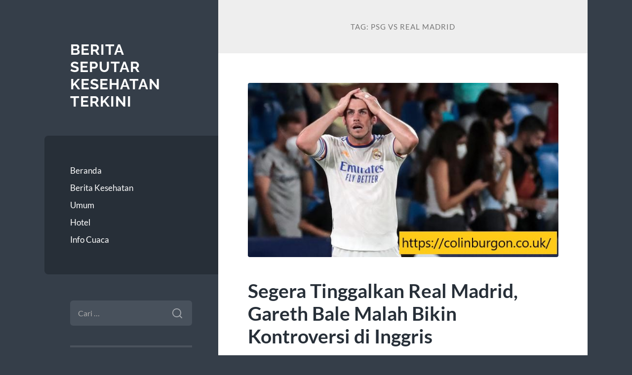

--- FILE ---
content_type: text/html; charset=UTF-8
request_url: https://colinburgon.co.uk/tag/psg-vs-real-madrid/
body_size: 11554
content:
<!DOCTYPE html>

<html lang="id">

	<head>

		<meta charset="UTF-8">
		<meta name="viewport" content="width=device-width, initial-scale=1.0" >

		<link rel="profile" href="https://gmpg.org/xfn/11">

		<meta name='robots' content='index, follow, max-image-preview:large, max-snippet:-1, max-video-preview:-1' />

	<!-- This site is optimized with the Yoast SEO plugin v26.7 - https://yoast.com/wordpress/plugins/seo/ -->
	<title>psg vs real madrid Archives - Berita Seputar Kesehatan Terkini</title>
	<link rel="canonical" href="https://colinburgon.co.uk/tag/psg-vs-real-madrid/" />
	<meta property="og:locale" content="id_ID" />
	<meta property="og:type" content="article" />
	<meta property="og:title" content="psg vs real madrid Archives - Berita Seputar Kesehatan Terkini" />
	<meta property="og:url" content="https://colinburgon.co.uk/tag/psg-vs-real-madrid/" />
	<meta property="og:site_name" content="Berita Seputar Kesehatan Terkini" />
	<meta name="twitter:card" content="summary_large_image" />
	<script type="application/ld+json" class="yoast-schema-graph">{"@context":"https://schema.org","@graph":[{"@type":"CollectionPage","@id":"https://colinburgon.co.uk/tag/psg-vs-real-madrid/","url":"https://colinburgon.co.uk/tag/psg-vs-real-madrid/","name":"psg vs real madrid Archives - Berita Seputar Kesehatan Terkini","isPartOf":{"@id":"http://colinburgon.co.uk/#website"},"primaryImageOfPage":{"@id":"https://colinburgon.co.uk/tag/psg-vs-real-madrid/#primaryimage"},"image":{"@id":"https://colinburgon.co.uk/tag/psg-vs-real-madrid/#primaryimage"},"thumbnailUrl":"https://colinburgon.co.uk/wp-content/uploads/2022/04/Segera-Tinggalkan-Real-Madrid-Gareth-Bale-Malah-Bikin-Kontroversi-di-Inggris.jpg","breadcrumb":{"@id":"https://colinburgon.co.uk/tag/psg-vs-real-madrid/#breadcrumb"},"inLanguage":"id"},{"@type":"ImageObject","inLanguage":"id","@id":"https://colinburgon.co.uk/tag/psg-vs-real-madrid/#primaryimage","url":"https://colinburgon.co.uk/wp-content/uploads/2022/04/Segera-Tinggalkan-Real-Madrid-Gareth-Bale-Malah-Bikin-Kontroversi-di-Inggris.jpg","contentUrl":"https://colinburgon.co.uk/wp-content/uploads/2022/04/Segera-Tinggalkan-Real-Madrid-Gareth-Bale-Malah-Bikin-Kontroversi-di-Inggris.jpg","width":640,"height":360,"caption":"Segera Tinggalkan Real Madrid, Gareth Bale Malah Bikin Kontroversi di Inggris"},{"@type":"BreadcrumbList","@id":"https://colinburgon.co.uk/tag/psg-vs-real-madrid/#breadcrumb","itemListElement":[{"@type":"ListItem","position":1,"name":"Home","item":"http://colinburgon.co.uk/"},{"@type":"ListItem","position":2,"name":"psg vs real madrid"}]},{"@type":"WebSite","@id":"http://colinburgon.co.uk/#website","url":"http://colinburgon.co.uk/","name":"Berita Seputar Kesehatan Terkini","description":"","potentialAction":[{"@type":"SearchAction","target":{"@type":"EntryPoint","urlTemplate":"http://colinburgon.co.uk/?s={search_term_string}"},"query-input":{"@type":"PropertyValueSpecification","valueRequired":true,"valueName":"search_term_string"}}],"inLanguage":"id"}]}</script>
	<!-- / Yoast SEO plugin. -->


<link rel="alternate" type="application/rss+xml" title="Berita Seputar Kesehatan Terkini &raquo; Feed" href="https://colinburgon.co.uk/feed/" />
<link rel="alternate" type="application/rss+xml" title="Berita Seputar Kesehatan Terkini &raquo; Umpan Komentar" href="https://colinburgon.co.uk/comments/feed/" />
<link rel="alternate" type="application/rss+xml" title="Berita Seputar Kesehatan Terkini &raquo; psg vs real madrid Umpan Tag" href="https://colinburgon.co.uk/tag/psg-vs-real-madrid/feed/" />
<style id='wp-img-auto-sizes-contain-inline-css' type='text/css'>
img:is([sizes=auto i],[sizes^="auto," i]){contain-intrinsic-size:3000px 1500px}
/*# sourceURL=wp-img-auto-sizes-contain-inline-css */
</style>
<style id='wp-emoji-styles-inline-css' type='text/css'>

	img.wp-smiley, img.emoji {
		display: inline !important;
		border: none !important;
		box-shadow: none !important;
		height: 1em !important;
		width: 1em !important;
		margin: 0 0.07em !important;
		vertical-align: -0.1em !important;
		background: none !important;
		padding: 0 !important;
	}
/*# sourceURL=wp-emoji-styles-inline-css */
</style>
<style id='wp-block-library-inline-css' type='text/css'>
:root{--wp-block-synced-color:#7a00df;--wp-block-synced-color--rgb:122,0,223;--wp-bound-block-color:var(--wp-block-synced-color);--wp-editor-canvas-background:#ddd;--wp-admin-theme-color:#007cba;--wp-admin-theme-color--rgb:0,124,186;--wp-admin-theme-color-darker-10:#006ba1;--wp-admin-theme-color-darker-10--rgb:0,107,160.5;--wp-admin-theme-color-darker-20:#005a87;--wp-admin-theme-color-darker-20--rgb:0,90,135;--wp-admin-border-width-focus:2px}@media (min-resolution:192dpi){:root{--wp-admin-border-width-focus:1.5px}}.wp-element-button{cursor:pointer}:root .has-very-light-gray-background-color{background-color:#eee}:root .has-very-dark-gray-background-color{background-color:#313131}:root .has-very-light-gray-color{color:#eee}:root .has-very-dark-gray-color{color:#313131}:root .has-vivid-green-cyan-to-vivid-cyan-blue-gradient-background{background:linear-gradient(135deg,#00d084,#0693e3)}:root .has-purple-crush-gradient-background{background:linear-gradient(135deg,#34e2e4,#4721fb 50%,#ab1dfe)}:root .has-hazy-dawn-gradient-background{background:linear-gradient(135deg,#faaca8,#dad0ec)}:root .has-subdued-olive-gradient-background{background:linear-gradient(135deg,#fafae1,#67a671)}:root .has-atomic-cream-gradient-background{background:linear-gradient(135deg,#fdd79a,#004a59)}:root .has-nightshade-gradient-background{background:linear-gradient(135deg,#330968,#31cdcf)}:root .has-midnight-gradient-background{background:linear-gradient(135deg,#020381,#2874fc)}:root{--wp--preset--font-size--normal:16px;--wp--preset--font-size--huge:42px}.has-regular-font-size{font-size:1em}.has-larger-font-size{font-size:2.625em}.has-normal-font-size{font-size:var(--wp--preset--font-size--normal)}.has-huge-font-size{font-size:var(--wp--preset--font-size--huge)}.has-text-align-center{text-align:center}.has-text-align-left{text-align:left}.has-text-align-right{text-align:right}.has-fit-text{white-space:nowrap!important}#end-resizable-editor-section{display:none}.aligncenter{clear:both}.items-justified-left{justify-content:flex-start}.items-justified-center{justify-content:center}.items-justified-right{justify-content:flex-end}.items-justified-space-between{justify-content:space-between}.screen-reader-text{border:0;clip-path:inset(50%);height:1px;margin:-1px;overflow:hidden;padding:0;position:absolute;width:1px;word-wrap:normal!important}.screen-reader-text:focus{background-color:#ddd;clip-path:none;color:#444;display:block;font-size:1em;height:auto;left:5px;line-height:normal;padding:15px 23px 14px;text-decoration:none;top:5px;width:auto;z-index:100000}html :where(.has-border-color){border-style:solid}html :where([style*=border-top-color]){border-top-style:solid}html :where([style*=border-right-color]){border-right-style:solid}html :where([style*=border-bottom-color]){border-bottom-style:solid}html :where([style*=border-left-color]){border-left-style:solid}html :where([style*=border-width]){border-style:solid}html :where([style*=border-top-width]){border-top-style:solid}html :where([style*=border-right-width]){border-right-style:solid}html :where([style*=border-bottom-width]){border-bottom-style:solid}html :where([style*=border-left-width]){border-left-style:solid}html :where(img[class*=wp-image-]){height:auto;max-width:100%}:where(figure){margin:0 0 1em}html :where(.is-position-sticky){--wp-admin--admin-bar--position-offset:var(--wp-admin--admin-bar--height,0px)}@media screen and (max-width:600px){html :where(.is-position-sticky){--wp-admin--admin-bar--position-offset:0px}}

/*# sourceURL=wp-block-library-inline-css */
</style><style id='wp-block-columns-inline-css' type='text/css'>
.wp-block-columns{box-sizing:border-box;display:flex;flex-wrap:wrap!important}@media (min-width:782px){.wp-block-columns{flex-wrap:nowrap!important}}.wp-block-columns{align-items:normal!important}.wp-block-columns.are-vertically-aligned-top{align-items:flex-start}.wp-block-columns.are-vertically-aligned-center{align-items:center}.wp-block-columns.are-vertically-aligned-bottom{align-items:flex-end}@media (max-width:781px){.wp-block-columns:not(.is-not-stacked-on-mobile)>.wp-block-column{flex-basis:100%!important}}@media (min-width:782px){.wp-block-columns:not(.is-not-stacked-on-mobile)>.wp-block-column{flex-basis:0;flex-grow:1}.wp-block-columns:not(.is-not-stacked-on-mobile)>.wp-block-column[style*=flex-basis]{flex-grow:0}}.wp-block-columns.is-not-stacked-on-mobile{flex-wrap:nowrap!important}.wp-block-columns.is-not-stacked-on-mobile>.wp-block-column{flex-basis:0;flex-grow:1}.wp-block-columns.is-not-stacked-on-mobile>.wp-block-column[style*=flex-basis]{flex-grow:0}:where(.wp-block-columns){margin-bottom:1.75em}:where(.wp-block-columns.has-background){padding:1.25em 2.375em}.wp-block-column{flex-grow:1;min-width:0;overflow-wrap:break-word;word-break:break-word}.wp-block-column.is-vertically-aligned-top{align-self:flex-start}.wp-block-column.is-vertically-aligned-center{align-self:center}.wp-block-column.is-vertically-aligned-bottom{align-self:flex-end}.wp-block-column.is-vertically-aligned-stretch{align-self:stretch}.wp-block-column.is-vertically-aligned-bottom,.wp-block-column.is-vertically-aligned-center,.wp-block-column.is-vertically-aligned-top{width:100%}
/*# sourceURL=https://colinburgon.co.uk/wp-includes/blocks/columns/style.min.css */
</style>
<style id='wp-block-group-inline-css' type='text/css'>
.wp-block-group{box-sizing:border-box}:where(.wp-block-group.wp-block-group-is-layout-constrained){position:relative}
/*# sourceURL=https://colinburgon.co.uk/wp-includes/blocks/group/style.min.css */
</style>
<style id='global-styles-inline-css' type='text/css'>
:root{--wp--preset--aspect-ratio--square: 1;--wp--preset--aspect-ratio--4-3: 4/3;--wp--preset--aspect-ratio--3-4: 3/4;--wp--preset--aspect-ratio--3-2: 3/2;--wp--preset--aspect-ratio--2-3: 2/3;--wp--preset--aspect-ratio--16-9: 16/9;--wp--preset--aspect-ratio--9-16: 9/16;--wp--preset--color--black: #272F38;--wp--preset--color--cyan-bluish-gray: #abb8c3;--wp--preset--color--white: #fff;--wp--preset--color--pale-pink: #f78da7;--wp--preset--color--vivid-red: #cf2e2e;--wp--preset--color--luminous-vivid-orange: #ff6900;--wp--preset--color--luminous-vivid-amber: #fcb900;--wp--preset--color--light-green-cyan: #7bdcb5;--wp--preset--color--vivid-green-cyan: #00d084;--wp--preset--color--pale-cyan-blue: #8ed1fc;--wp--preset--color--vivid-cyan-blue: #0693e3;--wp--preset--color--vivid-purple: #9b51e0;--wp--preset--color--accent: #FF706C;--wp--preset--color--dark-gray: #444;--wp--preset--color--medium-gray: #666;--wp--preset--color--light-gray: #888;--wp--preset--gradient--vivid-cyan-blue-to-vivid-purple: linear-gradient(135deg,rgb(6,147,227) 0%,rgb(155,81,224) 100%);--wp--preset--gradient--light-green-cyan-to-vivid-green-cyan: linear-gradient(135deg,rgb(122,220,180) 0%,rgb(0,208,130) 100%);--wp--preset--gradient--luminous-vivid-amber-to-luminous-vivid-orange: linear-gradient(135deg,rgb(252,185,0) 0%,rgb(255,105,0) 100%);--wp--preset--gradient--luminous-vivid-orange-to-vivid-red: linear-gradient(135deg,rgb(255,105,0) 0%,rgb(207,46,46) 100%);--wp--preset--gradient--very-light-gray-to-cyan-bluish-gray: linear-gradient(135deg,rgb(238,238,238) 0%,rgb(169,184,195) 100%);--wp--preset--gradient--cool-to-warm-spectrum: linear-gradient(135deg,rgb(74,234,220) 0%,rgb(151,120,209) 20%,rgb(207,42,186) 40%,rgb(238,44,130) 60%,rgb(251,105,98) 80%,rgb(254,248,76) 100%);--wp--preset--gradient--blush-light-purple: linear-gradient(135deg,rgb(255,206,236) 0%,rgb(152,150,240) 100%);--wp--preset--gradient--blush-bordeaux: linear-gradient(135deg,rgb(254,205,165) 0%,rgb(254,45,45) 50%,rgb(107,0,62) 100%);--wp--preset--gradient--luminous-dusk: linear-gradient(135deg,rgb(255,203,112) 0%,rgb(199,81,192) 50%,rgb(65,88,208) 100%);--wp--preset--gradient--pale-ocean: linear-gradient(135deg,rgb(255,245,203) 0%,rgb(182,227,212) 50%,rgb(51,167,181) 100%);--wp--preset--gradient--electric-grass: linear-gradient(135deg,rgb(202,248,128) 0%,rgb(113,206,126) 100%);--wp--preset--gradient--midnight: linear-gradient(135deg,rgb(2,3,129) 0%,rgb(40,116,252) 100%);--wp--preset--font-size--small: 16px;--wp--preset--font-size--medium: 20px;--wp--preset--font-size--large: 24px;--wp--preset--font-size--x-large: 42px;--wp--preset--font-size--regular: 18px;--wp--preset--font-size--larger: 32px;--wp--preset--spacing--20: 0.44rem;--wp--preset--spacing--30: 0.67rem;--wp--preset--spacing--40: 1rem;--wp--preset--spacing--50: 1.5rem;--wp--preset--spacing--60: 2.25rem;--wp--preset--spacing--70: 3.38rem;--wp--preset--spacing--80: 5.06rem;--wp--preset--shadow--natural: 6px 6px 9px rgba(0, 0, 0, 0.2);--wp--preset--shadow--deep: 12px 12px 50px rgba(0, 0, 0, 0.4);--wp--preset--shadow--sharp: 6px 6px 0px rgba(0, 0, 0, 0.2);--wp--preset--shadow--outlined: 6px 6px 0px -3px rgb(255, 255, 255), 6px 6px rgb(0, 0, 0);--wp--preset--shadow--crisp: 6px 6px 0px rgb(0, 0, 0);}:where(.is-layout-flex){gap: 0.5em;}:where(.is-layout-grid){gap: 0.5em;}body .is-layout-flex{display: flex;}.is-layout-flex{flex-wrap: wrap;align-items: center;}.is-layout-flex > :is(*, div){margin: 0;}body .is-layout-grid{display: grid;}.is-layout-grid > :is(*, div){margin: 0;}:where(.wp-block-columns.is-layout-flex){gap: 2em;}:where(.wp-block-columns.is-layout-grid){gap: 2em;}:where(.wp-block-post-template.is-layout-flex){gap: 1.25em;}:where(.wp-block-post-template.is-layout-grid){gap: 1.25em;}.has-black-color{color: var(--wp--preset--color--black) !important;}.has-cyan-bluish-gray-color{color: var(--wp--preset--color--cyan-bluish-gray) !important;}.has-white-color{color: var(--wp--preset--color--white) !important;}.has-pale-pink-color{color: var(--wp--preset--color--pale-pink) !important;}.has-vivid-red-color{color: var(--wp--preset--color--vivid-red) !important;}.has-luminous-vivid-orange-color{color: var(--wp--preset--color--luminous-vivid-orange) !important;}.has-luminous-vivid-amber-color{color: var(--wp--preset--color--luminous-vivid-amber) !important;}.has-light-green-cyan-color{color: var(--wp--preset--color--light-green-cyan) !important;}.has-vivid-green-cyan-color{color: var(--wp--preset--color--vivid-green-cyan) !important;}.has-pale-cyan-blue-color{color: var(--wp--preset--color--pale-cyan-blue) !important;}.has-vivid-cyan-blue-color{color: var(--wp--preset--color--vivid-cyan-blue) !important;}.has-vivid-purple-color{color: var(--wp--preset--color--vivid-purple) !important;}.has-black-background-color{background-color: var(--wp--preset--color--black) !important;}.has-cyan-bluish-gray-background-color{background-color: var(--wp--preset--color--cyan-bluish-gray) !important;}.has-white-background-color{background-color: var(--wp--preset--color--white) !important;}.has-pale-pink-background-color{background-color: var(--wp--preset--color--pale-pink) !important;}.has-vivid-red-background-color{background-color: var(--wp--preset--color--vivid-red) !important;}.has-luminous-vivid-orange-background-color{background-color: var(--wp--preset--color--luminous-vivid-orange) !important;}.has-luminous-vivid-amber-background-color{background-color: var(--wp--preset--color--luminous-vivid-amber) !important;}.has-light-green-cyan-background-color{background-color: var(--wp--preset--color--light-green-cyan) !important;}.has-vivid-green-cyan-background-color{background-color: var(--wp--preset--color--vivid-green-cyan) !important;}.has-pale-cyan-blue-background-color{background-color: var(--wp--preset--color--pale-cyan-blue) !important;}.has-vivid-cyan-blue-background-color{background-color: var(--wp--preset--color--vivid-cyan-blue) !important;}.has-vivid-purple-background-color{background-color: var(--wp--preset--color--vivid-purple) !important;}.has-black-border-color{border-color: var(--wp--preset--color--black) !important;}.has-cyan-bluish-gray-border-color{border-color: var(--wp--preset--color--cyan-bluish-gray) !important;}.has-white-border-color{border-color: var(--wp--preset--color--white) !important;}.has-pale-pink-border-color{border-color: var(--wp--preset--color--pale-pink) !important;}.has-vivid-red-border-color{border-color: var(--wp--preset--color--vivid-red) !important;}.has-luminous-vivid-orange-border-color{border-color: var(--wp--preset--color--luminous-vivid-orange) !important;}.has-luminous-vivid-amber-border-color{border-color: var(--wp--preset--color--luminous-vivid-amber) !important;}.has-light-green-cyan-border-color{border-color: var(--wp--preset--color--light-green-cyan) !important;}.has-vivid-green-cyan-border-color{border-color: var(--wp--preset--color--vivid-green-cyan) !important;}.has-pale-cyan-blue-border-color{border-color: var(--wp--preset--color--pale-cyan-blue) !important;}.has-vivid-cyan-blue-border-color{border-color: var(--wp--preset--color--vivid-cyan-blue) !important;}.has-vivid-purple-border-color{border-color: var(--wp--preset--color--vivid-purple) !important;}.has-vivid-cyan-blue-to-vivid-purple-gradient-background{background: var(--wp--preset--gradient--vivid-cyan-blue-to-vivid-purple) !important;}.has-light-green-cyan-to-vivid-green-cyan-gradient-background{background: var(--wp--preset--gradient--light-green-cyan-to-vivid-green-cyan) !important;}.has-luminous-vivid-amber-to-luminous-vivid-orange-gradient-background{background: var(--wp--preset--gradient--luminous-vivid-amber-to-luminous-vivid-orange) !important;}.has-luminous-vivid-orange-to-vivid-red-gradient-background{background: var(--wp--preset--gradient--luminous-vivid-orange-to-vivid-red) !important;}.has-very-light-gray-to-cyan-bluish-gray-gradient-background{background: var(--wp--preset--gradient--very-light-gray-to-cyan-bluish-gray) !important;}.has-cool-to-warm-spectrum-gradient-background{background: var(--wp--preset--gradient--cool-to-warm-spectrum) !important;}.has-blush-light-purple-gradient-background{background: var(--wp--preset--gradient--blush-light-purple) !important;}.has-blush-bordeaux-gradient-background{background: var(--wp--preset--gradient--blush-bordeaux) !important;}.has-luminous-dusk-gradient-background{background: var(--wp--preset--gradient--luminous-dusk) !important;}.has-pale-ocean-gradient-background{background: var(--wp--preset--gradient--pale-ocean) !important;}.has-electric-grass-gradient-background{background: var(--wp--preset--gradient--electric-grass) !important;}.has-midnight-gradient-background{background: var(--wp--preset--gradient--midnight) !important;}.has-small-font-size{font-size: var(--wp--preset--font-size--small) !important;}.has-medium-font-size{font-size: var(--wp--preset--font-size--medium) !important;}.has-large-font-size{font-size: var(--wp--preset--font-size--large) !important;}.has-x-large-font-size{font-size: var(--wp--preset--font-size--x-large) !important;}
:where(.wp-block-columns.is-layout-flex){gap: 2em;}:where(.wp-block-columns.is-layout-grid){gap: 2em;}
/*# sourceURL=global-styles-inline-css */
</style>
<style id='core-block-supports-inline-css' type='text/css'>
.wp-container-core-columns-is-layout-9d6595d7{flex-wrap:nowrap;}
/*# sourceURL=core-block-supports-inline-css */
</style>

<style id='classic-theme-styles-inline-css' type='text/css'>
/*! This file is auto-generated */
.wp-block-button__link{color:#fff;background-color:#32373c;border-radius:9999px;box-shadow:none;text-decoration:none;padding:calc(.667em + 2px) calc(1.333em + 2px);font-size:1.125em}.wp-block-file__button{background:#32373c;color:#fff;text-decoration:none}
/*# sourceURL=/wp-includes/css/classic-themes.min.css */
</style>
<link rel='stylesheet' id='wilson_fonts-css' href='https://colinburgon.co.uk/wp-content/themes/wilson/assets/css/fonts.css?ver=6.9' type='text/css' media='all' />
<link rel='stylesheet' id='wilson_style-css' href='https://colinburgon.co.uk/wp-content/themes/wilson/style.css?ver=2.1.3' type='text/css' media='all' />
<script type="text/javascript" src="https://colinburgon.co.uk/wp-includes/js/jquery/jquery.min.js?ver=3.7.1" id="jquery-core-js"></script>
<script type="text/javascript" src="https://colinburgon.co.uk/wp-includes/js/jquery/jquery-migrate.min.js?ver=3.4.1" id="jquery-migrate-js"></script>
<script type="text/javascript" src="https://colinburgon.co.uk/wp-content/themes/wilson/assets/js/global.js?ver=2.1.3" id="wilson_global-js"></script>
<link rel="https://api.w.org/" href="https://colinburgon.co.uk/wp-json/" /><link rel="alternate" title="JSON" type="application/json" href="https://colinburgon.co.uk/wp-json/wp/v2/tags/391" /><link rel="EditURI" type="application/rsd+xml" title="RSD" href="https://colinburgon.co.uk/xmlrpc.php?rsd" />
<meta name="generator" content="WordPress 6.9" />

	</head>
	
	<body class="archive tag tag-psg-vs-real-madrid tag-391 wp-theme-wilson">

		
		<a class="skip-link button" href="#site-content">Skip to the content</a>
	
		<div class="wrapper">
	
			<header class="sidebar" id="site-header">
							
				<div class="blog-header">

									
						<div class="blog-info">
						
															<div class="blog-title">
									<a href="https://colinburgon.co.uk" rel="home">Berita Seputar Kesehatan Terkini</a>
								</div>
														
													
						</div><!-- .blog-info -->
						
					
				</div><!-- .blog-header -->
				
				<div class="nav-toggle toggle">
				
					<p>
						<span class="show">Show menu</span>
						<span class="hide">Hide menu</span>
					</p>
				
					<div class="bars">
							
						<div class="bar"></div>
						<div class="bar"></div>
						<div class="bar"></div>
						
						<div class="clear"></div>
						
					</div><!-- .bars -->
				
				</div><!-- .nav-toggle -->
				
				<div class="blog-menu">
			
					<ul class="navigation">
					
						<li id="menu-item-159" class="menu-item menu-item-type-custom menu-item-object-custom menu-item-home menu-item-159"><a href="https://colinburgon.co.uk">Beranda</a></li>
<li id="menu-item-160" class="menu-item menu-item-type-taxonomy menu-item-object-category menu-item-160"><a href="https://colinburgon.co.uk/category/uncategorized/">Berita Kesehatan</a></li>
<li id="menu-item-161" class="menu-item menu-item-type-taxonomy menu-item-object-category menu-item-161"><a href="https://colinburgon.co.uk/category/umum/">Umum</a></li>
<li id="menu-item-162" class="menu-item menu-item-type-taxonomy menu-item-object-category menu-item-162"><a href="https://colinburgon.co.uk/category/hotel/">Hotel</a></li>
<li id="menu-item-163" class="menu-item menu-item-type-taxonomy menu-item-object-category menu-item-163"><a href="https://colinburgon.co.uk/category/info-cuaca/">Info Cuaca</a></li>
												
					</ul><!-- .navigation -->
				</div><!-- .blog-menu -->
				
				<div class="mobile-menu">
						 
					<ul class="navigation">
					
						<li class="menu-item menu-item-type-custom menu-item-object-custom menu-item-home menu-item-159"><a href="https://colinburgon.co.uk">Beranda</a></li>
<li class="menu-item menu-item-type-taxonomy menu-item-object-category menu-item-160"><a href="https://colinburgon.co.uk/category/uncategorized/">Berita Kesehatan</a></li>
<li class="menu-item menu-item-type-taxonomy menu-item-object-category menu-item-161"><a href="https://colinburgon.co.uk/category/umum/">Umum</a></li>
<li class="menu-item menu-item-type-taxonomy menu-item-object-category menu-item-162"><a href="https://colinburgon.co.uk/category/hotel/">Hotel</a></li>
<li class="menu-item menu-item-type-taxonomy menu-item-object-category menu-item-163"><a href="https://colinburgon.co.uk/category/info-cuaca/">Info Cuaca</a></li>
						
					</ul>
					 
				</div><!-- .mobile-menu -->
				
				
					<div class="widgets" role="complementary">
					
						<div id="search-2" class="widget widget_search"><div class="widget-content"><form role="search" method="get" class="search-form" action="https://colinburgon.co.uk/">
				<label>
					<span class="screen-reader-text">Cari untuk:</span>
					<input type="search" class="search-field" placeholder="Cari &hellip;" value="" name="s" />
				</label>
				<input type="submit" class="search-submit" value="Cari" />
			</form></div></div>
		<div id="recent-posts-2" class="widget widget_recent_entries"><div class="widget-content">
		<h3 class="widget-title">Pos-pos Terbaru</h3>
		<ul>
											<li>
					<a href="https://colinburgon.co.uk/panduan-menang-jackpot-slot-depo-5k-setiap-hari/">Panduan Menang Jackpot Slot Depo 5K Setiap Hari</a>
									</li>
											<li>
					<a href="https://colinburgon.co.uk/strategi-mix-parlay-untuk-meningkatkan-peluang-menang-setiap-hari/">Strategi Mix Parlay untuk Meningkatkan Peluang Menang Setiap Hari</a>
									</li>
											<li>
					<a href="https://colinburgon.co.uk/bagaimana-teknologi-wearable-membantu-atlet-meningkatkan-performa/">Bagaimana Teknologi Wearable Membantu Atlet Meningkatkan Performa</a>
									</li>
											<li>
					<a href="https://colinburgon.co.uk/slot-777-panduan-ultimate-untuk-free-spin-jam-gacor-dan-jackpot/">Slot 777: Panduan Ultimate untuk Free Spin, Jam Gacor, dan Jackpot</a>
									</li>
											<li>
					<a href="https://colinburgon.co.uk/strategi-menang-di-slot-joker-3d/">Strategi Menang di joker123</a>
									</li>
					</ul>

		</div></div><div id="text-2" class="widget widget_text"><div class="widget-content"><h3 class="widget-title">Partner Site</h3>			<div class="textwidget"></div>
		</div></div><div id="archives-2" class="widget widget_archive"><div class="widget-content"><h3 class="widget-title">Arsip</h3>
			<ul>
					<li><a href='https://colinburgon.co.uk/2025/11/'>November 2025</a></li>
	<li><a href='https://colinburgon.co.uk/2025/10/'>Oktober 2025</a></li>
	<li><a href='https://colinburgon.co.uk/2022/05/'>Mei 2022</a></li>
	<li><a href='https://colinburgon.co.uk/2022/04/'>April 2022</a></li>
			</ul>

			</div></div><div id="categories-2" class="widget widget_categories"><div class="widget-content"><h3 class="widget-title">Kategori</h3>
			<ul>
					<li class="cat-item cat-item-1"><a href="https://colinburgon.co.uk/category/uncategorized/">Berita Kesehatan</a>
</li>
	<li class="cat-item cat-item-60"><a href="https://colinburgon.co.uk/category/hotel/">Hotel</a>
</li>
	<li class="cat-item cat-item-61"><a href="https://colinburgon.co.uk/category/info-cuaca/">Info Cuaca</a>
</li>
	<li class="cat-item cat-item-1320"><a href="https://colinburgon.co.uk/category/tips-kesehatan/">Tips Kesehatan</a>
</li>
	<li class="cat-item cat-item-107"><a href="https://colinburgon.co.uk/category/umum/">Umum</a>
</li>
			</ul>

			</div></div><div id="meta-2" class="widget widget_meta"><div class="widget-content"><h3 class="widget-title">Meta</h3>
		<ul>
						<li><a rel="nofollow" href="https://colinburgon.co.uk/wp-login.php">Masuk</a></li>
			<li><a href="https://colinburgon.co.uk/feed/">Feed entri</a></li>
			<li><a href="https://colinburgon.co.uk/comments/feed/">Feed komentar</a></li>

			<li><a href="https://wordpress.org/">WordPress.org</a></li>
		</ul>

		</div></div><div id="block-2" class="widget widget_block"><div class="widget-content"></div></div>						
					</div><!-- .widgets -->
					
													
			</header><!-- .sidebar -->

			<main class="content" id="site-content">	
		<header class="archive-header">
		
							<h1 class="archive-title">Tag: <span>psg vs real madrid</span></h1>
			
						
		</header><!-- .archive-header -->
					
	
	<div class="posts">
			
				
			<article id="post-165" class="post-165 post type-post status-publish format-standard has-post-thumbnail hentry category-umum tag-bale tag-barcelona-vs-real-madrid tag-berita-real-madrid tag-chelsea-vs-real-madrid tag-gareth-bale tag-jadwal-real-madrid tag-liverpool-vs-real-madrid tag-psg-vs-real-madrid tag-real-madrid tag-real-madrid-cf tag-real-madrid-vs tag-real-madrid-vs-barcelona tag-real-madrid-vs-chelsea tag-real-madrid-vs-liverpool tag-real-madrid-vs-psg">
		
				
	<figure class="featured-media">
	
						
		<a href="https://colinburgon.co.uk/segera-tinggalkan-real-madrid-gareth-bale-malah-bikin-kontroversi-di-inggris/">
		
			<img width="640" height="360" src="https://colinburgon.co.uk/wp-content/uploads/2022/04/Segera-Tinggalkan-Real-Madrid-Gareth-Bale-Malah-Bikin-Kontroversi-di-Inggris.jpg" class="attachment-post-thumbnail size-post-thumbnail wp-post-image" alt="Segera Tinggalkan Real Madrid, Gareth Bale Malah Bikin Kontroversi di Inggris" decoding="async" fetchpriority="high" srcset="https://colinburgon.co.uk/wp-content/uploads/2022/04/Segera-Tinggalkan-Real-Madrid-Gareth-Bale-Malah-Bikin-Kontroversi-di-Inggris.jpg 640w, https://colinburgon.co.uk/wp-content/uploads/2022/04/Segera-Tinggalkan-Real-Madrid-Gareth-Bale-Malah-Bikin-Kontroversi-di-Inggris-300x169.jpg 300w" sizes="(max-width: 640px) 100vw, 640px" />			
		</a>
				
	</figure><!-- .featured-media -->
		

<div class="post-inner">

	
		<header class="post-header">
			
			<h2 class="post-title">
				<a href="https://colinburgon.co.uk/segera-tinggalkan-real-madrid-gareth-bale-malah-bikin-kontroversi-di-inggris/" rel="bookmark">Segera Tinggalkan Real Madrid, Gareth Bale Malah Bikin Kontroversi di Inggris</a>
			</h2>
			
					
		<div class="post-meta">
		
			<span class="post-date"><a href="https://colinburgon.co.uk/segera-tinggalkan-real-madrid-gareth-bale-malah-bikin-kontroversi-di-inggris/">April 25, 2022</a></span>
			
			<span class="date-sep"> / </span>
				
			<span class="post-author"><a href="https://colinburgon.co.uk/author/lacolinburgonco/" title="Pos-pos oleh lacolinburgonco" rel="author">lacolinburgonco</a></span>
			
						
						
												
		</div><!-- .post-meta -->

					
		</header><!-- .post-header -->

	
		
		<div class="post-content">
		
			
<div class="wp-block-columns is-layout-flex wp-container-core-columns-is-layout-9d6595d7 wp-block-columns-is-layout-flex">
<div class="wp-block-column is-layout-flow wp-block-column-is-layout-flow" style="flex-basis:100%">
<div class="wp-block-group"><div class="wp-block-group__inner-container is-layout-flow wp-block-group-is-layout-flow">
<div class="wp-block-columns is-layout-flex wp-container-core-columns-is-layout-9d6595d7 wp-block-columns-is-layout-flex">
<div class="wp-block-column is-layout-flow wp-block-column-is-layout-flow" style="flex-basis:100%">
<p style="text-align: justify;">Gareth Bale bakal segera meninggalkan Real Madrid di akhir musim nanti. Kontraknya berakhir dan belum ada klub yang mengajukan tawaran untuk datangkan Bale.</p>
<p style="text-align: justify;">Sejatinya, Gareth Bale masih ingin bermain sepak bola. Meski begitu tawaran dari klub lain usai tinggalkan Real Madrid belum kunjung tiba.</p>
<p style="text-align: justify;">Konon, masalah gaji menjadi kendala beberapa klub untuk mengontraknya. Contohnya yaitu Barcelona, Atletico atau beberapa klub Liga Inggris.</p>
<p style="text-align: justify;">Selain masih ingin main bola, Gareth Bale juga membuka bisnis bar golf indoor di Bristol Inggris. Meski sudah mengantongi pemerintah setempat, tapi ide dibuatnya bar golf di pusat kota ditentang warga.</p>
<p style="text-align: justify;">Para warga yang menentang bar golf milik Bale disebabkan karena kekhawatiran sikap antisosial bakal besar di Bristol. Selain itu, ditakutkan tempat itu bakal membuat kebisingan ke warga sekitar.</p>
<p style="text-align: justify;">Meski begitu, tudingan bar golf akan membuat antisosial dan bising dibantah barrister di perusahaan Bale bernaung True Swing Bristol, Roy Light. Dia mengatakan tujuan utama mereka hadir di Bristol justru ingin mempromosikan tempat tersebut, bukan sekadar tempat minum-minum.</p>
<p style="text-align: justify;">&#8220;Salah satu direktur yang tidak hadir saat ini, seorang pegolf, pemain sepak bola terkenal dan tidak minum,&#8221; kata Light seperti dikutip City Hall.</p>
<p style="text-align: justify;">&#8220;Dia ingin mempromosikan tempat dimana orang bisa datang ke sini dan minum bukan hal utama saat jalan sore. Tempat ini bukan tempat minum alkohol, bukan kelab. Ini adalah pusat golf indoor,&#8221; dia menambahkan.</p>
<p><img decoding="async" class="aligncenter size-full wp-image-168" src="https://colinburgon.co.uk/wp-content/uploads/2022/04/Segera-Tinggalkan-Real-Madrid-Gareth-Bale-Malah-Bikin-Kontroversi-di-Inggris.jpg" alt="Segera Tinggalkan Real Madrid, Gareth Bale Malah Bikin Kontroversi di Inggris" width="640" height="360" srcset="https://colinburgon.co.uk/wp-content/uploads/2022/04/Segera-Tinggalkan-Real-Madrid-Gareth-Bale-Malah-Bikin-Kontroversi-di-Inggris.jpg 640w, https://colinburgon.co.uk/wp-content/uploads/2022/04/Segera-Tinggalkan-Real-Madrid-Gareth-Bale-Malah-Bikin-Kontroversi-di-Inggris-300x169.jpg 300w" sizes="(max-width: 640px) 100vw, 640px" /></p>
<h3 style="text-align: justify;">Jam Buka</h3>
<p style="text-align: justify;">Awalnya bar golf milik Gareth Bale akan buka sampai pukul 01.30 mulai Kamis sampai sabtu. Tempat ini akan tutup satu jam lebih cepat di hari berikutnya.</p>
<p style="text-align: justify;">Namun setelah berdiskusi dengan polisi dan warga, perusahaan Bale melakukan kompromi dan setuju untuk mengurangi jam buka.</p>
<p style="text-align: justify;">&#8220;Bisnis yang True Swing ingin operasikan bukan sekadar tempat hiburan golf, tapi tempat minum-minum di malam hari di area yang sudah padat,&#8221; ujar wakil warga di wilayah Hotwells dan Harbourside, Alex Hartley.</p>
<p style="text-align: justify;">Seperti dilansir Marca, Bale menjadi sorotan karena dianggap tak menjaga kekompakan tim. Alih-alih gabung rekan-rekannya, dia malah pulang terpisah. Dia menjadi pemain paling pertama yang meninggalkan ruang ganti karena harus <a href="https://colinburgon.co.uk/bpjs-kesehatan-hapus-kelas-123-ini-perkembangan-terbarunya/">cek bpjs kesehatan</a>.</p>
<p style="text-align: justify;">Pemain asal Inggris Raya itu meminta izin klub untuk langsung bertolak ke bandara Barajas. Sebuah pesawat pribadi sudah menunggu Bale di bandara tersebut. Belum diketahui ke mana tujuan Bale dengan pesawat tersebut.</p>
</div>
</div>
</div></div>
</div>
</div>

		</div><!-- .post-content -->

	
</div><!-- .post-inner -->									
			</article><!-- .post -->
											
				
			<article id="post-145" class="post-145 post type-post status-publish format-standard has-post-thumbnail hentry category-umum tag-barcelona-vs-real-madrid tag-berita-real-madrid tag-chelsea-vs-real-madrid tag-hasil-la-liga tag-jadwal-la-liga tag-jadwal-real-madrid tag-klasemen-la-liga tag-klasemen-la-liga-2021 tag-la-liga tag-la-liga-spanyol tag-liverpool-vs-real-madrid tag-psg-vs-real-madrid tag-real-madrid tag-real-madrid-cf tag-real-madrid-vs tag-real-madrid-vs-barcelona tag-real-madrid-vs-chelsea tag-real-madrid-vs-liverpool tag-real-madrid-vs-psg">
		
				
	<figure class="featured-media">
	
						
		<a href="https://colinburgon.co.uk/hasil-osasuna-vs-real-madrid-los-blancos-menuju-juara-liga-spanyol/">
		
			<img width="640" height="360" src="https://colinburgon.co.uk/wp-content/uploads/2022/04/Hasil-Osasuna-Vs-Real-Madrid-Los-Blancos-Menuju-Juara-Liga-Spanyol.jpeg" class="attachment-post-thumbnail size-post-thumbnail wp-post-image" alt="Hasil Osasuna Vs Real Madrid, Los Blancos Menuju Juara Liga Spanyol" decoding="async" srcset="https://colinburgon.co.uk/wp-content/uploads/2022/04/Hasil-Osasuna-Vs-Real-Madrid-Los-Blancos-Menuju-Juara-Liga-Spanyol.jpeg 640w, https://colinburgon.co.uk/wp-content/uploads/2022/04/Hasil-Osasuna-Vs-Real-Madrid-Los-Blancos-Menuju-Juara-Liga-Spanyol-300x169.jpeg 300w" sizes="(max-width: 640px) 100vw, 640px" />			
		</a>
				
	</figure><!-- .featured-media -->
		

<div class="post-inner">

	
		<header class="post-header">
			
			<h2 class="post-title">
				<a href="https://colinburgon.co.uk/hasil-osasuna-vs-real-madrid-los-blancos-menuju-juara-liga-spanyol/" rel="bookmark">Hasil Osasuna Vs Real Madrid, Los Blancos Menuju Juara Liga Spanyol</a>
			</h2>
			
					
		<div class="post-meta">
		
			<span class="post-date"><a href="https://colinburgon.co.uk/hasil-osasuna-vs-real-madrid-los-blancos-menuju-juara-liga-spanyol/">April 22, 2022</a></span>
			
			<span class="date-sep"> / </span>
				
			<span class="post-author"><a href="https://colinburgon.co.uk/author/lacolinburgonco/" title="Pos-pos oleh lacolinburgonco" rel="author">lacolinburgonco</a></span>
			
						
						
												
		</div><!-- .post-meta -->

					
		</header><!-- .post-header -->

	
		
		<div class="post-content">
		
			<p style="text-align: justify;">Los Blancos, julukan Real Madrid, menang 3-1 atas tuan rumah Osasuna dalam pentas Liga Spanyol pekan ke-33.</p>
<p style="text-align: justify;">Pertandingan Osasuna vs Real Madrid telah berlangsung di Stadion El Sadar, Kamis (21/4/2022) dini hari WIB.</p>
<p style="text-align: justify;">Pencetak gol Real Madrid yaitu David Alaba (12&#8242;), Marco Asensio (45&#8242;), dan Lucas Vazquez (90+6&#8242;). Sementara satu biji gol Osasuna dicetak oleh Ante Budimir (13&#8242;).</p>
<p style="text-align: justify;">Kemenangan Real Madrid atas Osasuna tersebut membuat langkah Los Blancos menuju juara Liga Spanyol 2021-2022 kian pasti.</p>
<p style="text-align: justify;">Kini, mereka mengoleksi 78 poin. El Real hanya butuh empat poin atau satu kemenangan dan satu kali imbang untuk memastikan juara Liga Spanyol.</p>
<p style="text-align: justify;">Pada laga tersebut, Karim Benzema mendapat dua kali kesempatan tendangan penalti pada menit ke-52 dan 59&#8242;. Akan tetapi, tak ada gol yang mampu dia buat dari titik putih karena belum <a href="https://colinburgon.co.uk/vaksin-astrazeneca-ditolak-banyak-negara-miskin-ini-kata-who/">vaksin covid</a>.</p>
<h4 style="text-align: justify;">Jalannya Pertandingan</h4>
<h4 style="text-align: justify;">Babak I</h4>
<p style="text-align: justify;">Osasuna tampil percaya diri sejak awal babak pertama. Striker mereka, Ante Budimir, membuat kiper Thibaut Courtois harus waspada sejak awal.</p>
<p style="text-align: justify;">Sundulan Ante Budimir pada babak kedua mampu dimentahkan oleh Thibaut Courtois.</p>
<p style="text-align: justify;">Ante Budimir benar-benar haus gol sejak awal. Pada menit ke-6, dia kembali membuat percobaan ke gawang yang dijaga Thibaut Courtois.</p>
<p style="text-align: justify;">Namun, sepakannya masih melayang. Kendati beberapa kali diserang lebih dulu, David Alaba membuka gol Real Madrid dan membuat Los Blancos memimpin lebih dulu pada menit ke-12.</p>
<p><img loading="lazy" decoding="async" class="size-full wp-image-147 aligncenter" src="https://colinburgon.co.uk/wp-content/uploads/2022/04/Hasil-Osasuna-Vs-Real-Madrid-Los-Blancos-Menuju-Juara-Liga-Spanyol.jpeg" alt="Hasil Osasuna Vs Real Madrid, Los Blancos Menuju Juara Liga Spanyol" width="640" height="360" srcset="https://colinburgon.co.uk/wp-content/uploads/2022/04/Hasil-Osasuna-Vs-Real-Madrid-Los-Blancos-Menuju-Juara-Liga-Spanyol.jpeg 640w, https://colinburgon.co.uk/wp-content/uploads/2022/04/Hasil-Osasuna-Vs-Real-Madrid-Los-Blancos-Menuju-Juara-Liga-Spanyol-300x169.jpeg 300w" sizes="auto, (max-width: 640px) 100vw, 640px" /></p>
<p style="text-align: justify;">Namun, Ante Budimir berhasil menyamakan skor menjadi 1-1 satu menit kemudian. Sepakan kaki kiri Ante Budimir sukses jebol gawang Real Madrid.</p>
<p style="text-align: justify;">Usai dua gol yang terjadi, Madrid kian nyaman menguasai bola. Akan tetapi, serangan balik cepat Osasuna perlu diwaspadai.<br />
Salah satunya sundulan Ante Budimir pada menit ke-32 yang mampu kembali jebol gawang Madrid. Akan tetapi, gol tersebut dianulir karena Ante Budimir berada di posisi offside.</p>
<p style="text-align: justify;">Memasuki menit-menit akhir, Real Madrid berhasil kembali memimpin. Kali ini berkat gol Marco Asensio.</p>
<p style="text-align: justify;">Serangan bermula dari umpan Camavinga yang disambut Dani Ceballos. Tetapi mampu dimentahkan oleh kiper lawan dan bola menjadi liar.</p>
<p style="text-align: justify;">Bola liar itu kemudian diteruskan oleh Marco Asensio dan berbuah gol pada menit ke-45. Babak pertama ditutup dengan skor 2-1 untuk keunggulan sementara Real Madrid.</p>
<h4 style="text-align: justify;">Babak II</h4>
<p style="text-align: justify;">Memasuki babak kedua, Osasuna tampil lebih agresif kendati penguasaan bola masih di bawah kendali Real Madrid. Baru tiga menit berjalan, Thibaut Courtois harus jatuh bangun menyelamatkan gawangnya dari sepakan Darko Brasanac.</p>
<p style="text-align: justify;">Karim Benzema mendapat dua kali kesempatan penalti pada menit ke-52 dan 59. Akan tetapi, dua tendangan titik putih Karim Benzema masih bisa dibaca dengan baik oleh kiper Osasuna, Sergio Herrera.</p>
<p style="text-align: justify;">Aksi Sergio Herrera tersebut tentu membuat lini pertahanan Osasuna makin percaya diri. Meski digempur, mereka bisa tetap tenang. El Real sukses memanfaatkan enam menit tambahan waktu. Mereka berhasil mencetak gol ketiganya.</p>
<p style="text-align: justify;">Bermula dari serangan balik yang dibangun oleh Karim Benzema dan mengirim umpan ke Rodrigo. Rodrigo berhasil melewati satu pemain lawan.</p>
<p style="text-align: justify;">Kemudian, dia mengirim umpan ke Lucas Vazquez yang berdiri bebas. Sepakan Vazquez tak bisa dibendung. Real Madrid menang dengan skor 3-1.</p>
<h4 style="text-align: justify;">Daftar Susunan Pemain</h4>
<p style="text-align: justify;">Osasuna (4-5-1): 1- Sergio Herrera (PG); 23-Aridane Hernandez, 5-David Garcia, 16-Cote, 2-Nacho Vidal; 9-E Avila, 14-R Garcia, 8-Darko Brasanac, 7- J Moncayola, 28-K Martinez, 17-Ante Budimir.</p>
<p style="text-align: justify;">Pelatih: Jagoba Arrasate</p>
<p style="text-align: justify;">Real Madrid (4-3-3): 1-Thibaut Courtois (PG); 4-David Alaba, 3-Eder Militao, 17-Lucas Vazquez, 6-Nacho; 19-Dani Ceballos, 25-Evan Camavinga, 15-Federico Valverde; 11-Marco Asensio, 21-Rodrygo Goes, 9-Karim Benzema.</p>
<p style="text-align: justify;">Pelatih: Carlo Ancelotti</p>

		</div><!-- .post-content -->

	
</div><!-- .post-inner -->									
			</article><!-- .post -->
											
			
	</div><!-- .posts -->

			<footer class="footer section large-padding bg-dark clear" id="site-footer">

			
			<div class="credits">
				
				<p class="credits-left">&copy; 2026 <a href="https://colinburgon.co.uk">Berita Seputar Kesehatan Terkini</a></p>
				
				<p class="credits-right"><span>Theme by <a href="https://andersnoren.se">Anders Nor&eacute;n</a></span> &mdash; <a class="tothetop" href="#site-header">Up &uarr;</a></p>
				
			</div><!-- .credits -->
		
		</footer><!-- #site-footer -->
		
	</main><!-- #site-content -->
	
</div><!-- .wrapper -->

<script type="speculationrules">
{"prefetch":[{"source":"document","where":{"and":[{"href_matches":"/*"},{"not":{"href_matches":["/wp-*.php","/wp-admin/*","/wp-content/uploads/*","/wp-content/*","/wp-content/plugins/*","/wp-content/themes/wilson/*","/*\\?(.+)"]}},{"not":{"selector_matches":"a[rel~=\"nofollow\"]"}},{"not":{"selector_matches":".no-prefetch, .no-prefetch a"}}]},"eagerness":"conservative"}]}
</script>
<script id="wp-emoji-settings" type="application/json">
{"baseUrl":"https://s.w.org/images/core/emoji/17.0.2/72x72/","ext":".png","svgUrl":"https://s.w.org/images/core/emoji/17.0.2/svg/","svgExt":".svg","source":{"concatemoji":"https://colinburgon.co.uk/wp-includes/js/wp-emoji-release.min.js?ver=6.9"}}
</script>
<script type="module">
/* <![CDATA[ */
/*! This file is auto-generated */
const a=JSON.parse(document.getElementById("wp-emoji-settings").textContent),o=(window._wpemojiSettings=a,"wpEmojiSettingsSupports"),s=["flag","emoji"];function i(e){try{var t={supportTests:e,timestamp:(new Date).valueOf()};sessionStorage.setItem(o,JSON.stringify(t))}catch(e){}}function c(e,t,n){e.clearRect(0,0,e.canvas.width,e.canvas.height),e.fillText(t,0,0);t=new Uint32Array(e.getImageData(0,0,e.canvas.width,e.canvas.height).data);e.clearRect(0,0,e.canvas.width,e.canvas.height),e.fillText(n,0,0);const a=new Uint32Array(e.getImageData(0,0,e.canvas.width,e.canvas.height).data);return t.every((e,t)=>e===a[t])}function p(e,t){e.clearRect(0,0,e.canvas.width,e.canvas.height),e.fillText(t,0,0);var n=e.getImageData(16,16,1,1);for(let e=0;e<n.data.length;e++)if(0!==n.data[e])return!1;return!0}function u(e,t,n,a){switch(t){case"flag":return n(e,"\ud83c\udff3\ufe0f\u200d\u26a7\ufe0f","\ud83c\udff3\ufe0f\u200b\u26a7\ufe0f")?!1:!n(e,"\ud83c\udde8\ud83c\uddf6","\ud83c\udde8\u200b\ud83c\uddf6")&&!n(e,"\ud83c\udff4\udb40\udc67\udb40\udc62\udb40\udc65\udb40\udc6e\udb40\udc67\udb40\udc7f","\ud83c\udff4\u200b\udb40\udc67\u200b\udb40\udc62\u200b\udb40\udc65\u200b\udb40\udc6e\u200b\udb40\udc67\u200b\udb40\udc7f");case"emoji":return!a(e,"\ud83e\u1fac8")}return!1}function f(e,t,n,a){let r;const o=(r="undefined"!=typeof WorkerGlobalScope&&self instanceof WorkerGlobalScope?new OffscreenCanvas(300,150):document.createElement("canvas")).getContext("2d",{willReadFrequently:!0}),s=(o.textBaseline="top",o.font="600 32px Arial",{});return e.forEach(e=>{s[e]=t(o,e,n,a)}),s}function r(e){var t=document.createElement("script");t.src=e,t.defer=!0,document.head.appendChild(t)}a.supports={everything:!0,everythingExceptFlag:!0},new Promise(t=>{let n=function(){try{var e=JSON.parse(sessionStorage.getItem(o));if("object"==typeof e&&"number"==typeof e.timestamp&&(new Date).valueOf()<e.timestamp+604800&&"object"==typeof e.supportTests)return e.supportTests}catch(e){}return null}();if(!n){if("undefined"!=typeof Worker&&"undefined"!=typeof OffscreenCanvas&&"undefined"!=typeof URL&&URL.createObjectURL&&"undefined"!=typeof Blob)try{var e="postMessage("+f.toString()+"("+[JSON.stringify(s),u.toString(),c.toString(),p.toString()].join(",")+"));",a=new Blob([e],{type:"text/javascript"});const r=new Worker(URL.createObjectURL(a),{name:"wpTestEmojiSupports"});return void(r.onmessage=e=>{i(n=e.data),r.terminate(),t(n)})}catch(e){}i(n=f(s,u,c,p))}t(n)}).then(e=>{for(const n in e)a.supports[n]=e[n],a.supports.everything=a.supports.everything&&a.supports[n],"flag"!==n&&(a.supports.everythingExceptFlag=a.supports.everythingExceptFlag&&a.supports[n]);var t;a.supports.everythingExceptFlag=a.supports.everythingExceptFlag&&!a.supports.flag,a.supports.everything||((t=a.source||{}).concatemoji?r(t.concatemoji):t.wpemoji&&t.twemoji&&(r(t.twemoji),r(t.wpemoji)))});
//# sourceURL=https://colinburgon.co.uk/wp-includes/js/wp-emoji-loader.min.js
/* ]]> */
</script>

</body>
</html>